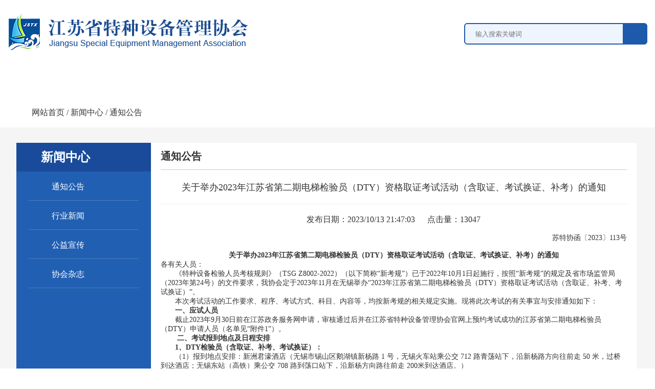

--- FILE ---
content_type: text/html
request_url: http://jsase.com/news/detail.aspx?mt=655&mtt=1&security_verify_data=313238302c373230
body_size: 937
content:
<!DOCTYPE html><html xmlns="http://www.w3.org/1999/xhtml"><head><meta http-equiv="Content-Type" content="text/html; charset=UTF-8"/><meta http-equiv="Cache-Control" content="no-store, no-cache, must-revalidate, post-check=0, pre-check=0"/><meta http-equiv="Connection" content="Close"/><script>var cookie_custom = {hasItem: function (sKey) {return (new RegExp("(?:^|;\\s*)" + encodeURIComponent(sKey).replace(/[\-\.\+\*]/g, "\\$&") + "\\s*\\=")).test(document.cookie);   },removeItem: function (sKey, sPath) {  if (!sKey || !this.hasItem(sKey)) { return false; } document.cookie = encodeURIComponent(sKey) + "=; expires=Thu, 01 Jan 1970 00:00:00 GMT" + ( sPath ? "; path=" + sPath : "");  return true; }};function YunSuoAutoJump() { self.location = "http://jsase.com/news/detail.aspx?mtt=1&mt=655"; }</script><script>setTimeout("cookie_custom.removeItem('srcurl');YunSuoAutoJump();", 50);</script></head><!--2026-01-19 11:52:15--></html>

--- FILE ---
content_type: text/html; charset=utf-8
request_url: http://jsase.com/news/detail.aspx?mtt=1&mt=655
body_size: 45869
content:

<!DOCTYPE html>

<html xmlns="http://www.w3.org/1999/xhtml">
<head><meta http-equiv="Content-Type" content="text/html; charset=utf-8" /><meta name="viewport" content="width=device-width, initial-scale=1 ,user-scalable=no" /><link rel="stylesheet" type="text/css" href="../css/base.css" /><link rel="stylesheet" type="text/css" href="../css/ne.css" />
    <script src="../js/jquery.min.js" type="text/javascript" charset="utf-8"></script>
    <script src="../js/jquery.SuperSlide.2.1.1.js" type="text/javascript" charset="utf-8"></script>
    <title>
	江苏省特种设备管理协会
</title></head>
<body>
    <form name="form1" method="post" action="./detail.aspx?mtt=1&amp;mt=655" id="form1">
<div>
<input type="hidden" name="__VIEWSTATE" id="__VIEWSTATE" value="" />
</div>

<div>

	<input type="hidden" name="__EVENTVALIDATION" id="__EVENTVALIDATION" value="vTjjUbyBXbE+aPlNJoJu57AZODMcelLhpJrRNlspZCbNGo02D6DlhswRw7rRUjRzi86ECZ/We7YmpGgmgBiqWfrBFmpL1ATxJ6CSFOJyJYgZij1qhqbiqEZKP/WyscBR9+F68kEyADMJXU3tUF8HxdYvMe71SXv7ZakM/igntskETquemWEpEW8whHpK8IlZGnT5/Owdlyu54SazMujqW3fjyNiIOOqTnjMFJgf+obihG9mDO18QSsPKzIvj2fzXPl0xJlYRPiKGrMMAqMV77etW1wT9K+lM+IZOFqbiONiu22wusM1nZDL0kW8X6FZ6bRil/C6b2xGAFuBxyjnpXEBvjyTaCUSmoCLgZg==" />
</div>
        

<script type="text/javascript">
    document.onkeydown = function (e) {
        var theEvent = window.event || e;
        var code = theEvent.keyCode || theEvent.which;
        if (code == 13) {
            topsearch();
        }
    }
</script>
<script type="text/javascript">
    function topsearch() {
        if (document.getElementById("intro").value == "" || document.getElementById("intro").value == "请输入要搜索的关键字") {
            window.alert("请输入要查询的内容");
            document.getElementById("intro").focus();
        }
        else {
            var posturl = "/news/news.aspx?so=" + document.getElementById("intro").value;
            location.href = posturl;
        }
    }

</script>

<div class="fixed_bg"></div>
<header>
    <div class="header">
        <div class="header-nav wrap clearfixed">
            <a href="/index.aspx" class="logo fl">
                <img src="../images/logo.png" /></a>
            <ul class="search fr">
                <li class="sk01 fl">
                    <input type="text" id="intro" name="intro" placeholder="输入搜索关键词" />
                </li>
                <li class="sk02 fr">
                    <input onclick="topsearch()" id="btnSelect" type="button" />
                </li>
            </ul>
        </div>
    </div>
    <div class="header-list">
        <div class="header-list-nav wrap">
            <ul>
                <li><a href="../index.aspx">网站首页</a> </li>
                <li><a href="../about/about.aspx">协会概况</a>
                    <div class="slidedown">
                        <div class="slidedowm-nav home-ab">
                            <div class="home-ab-fl">
                                <h3>协会介绍</h3>
                                <p>本会是由江苏省民政协厅批准登记的社团组织，具有独立的法人地位，并接受其监督管理，业务上接受江苏省质量技术监督局的指导与管理的全省性特种设备行业协会。</p>
                                <p>本会的宗旨：坚持科学发展观，反映会员利益与诉求，适应社会对特种设备安全的需求，围绕我省特种设备安全与节能事业，发挥企事业单位与政府机构交流沟通的桥梁和纽带的作用，推进特种设备安全与节能工作水平的持续提升，为促进我省特种设备行业经济发展做出积极贡献。</p>
                                <p>本会遵守宪法、法律、法规和国家政策，遵守社会道德风尚。</p>
                                <div class="home-ab-list">
                                    <div class="home-ab-list-go"><a href="../about/zzjg.aspx"><span>组织框架</span></a> </div>
                                    <div class="home-ab-list-go"><a href="../about/zj.aspx"><span>专家队伍</span></a> </div>
                                    <div class="home-ab-list-go"><a href="../about/lxwm.aspx"><span>联系我们</span></a> </div>
                                </div>
                            </div>
                            <div class="home-ab-fr">
                                <img src="../images/ab-h1.jpg" />
                            </div>
                        </div>
                    </div>
                </li>
                <li><a href="../news/news.aspx">新闻中心</a>
                    <div class="slidedown">
                        <div class="slidedowm-nav home-new">
                            <dl class="slide-dl">
                                <dt><a href="">行业新闻</a></dt>

                                
                                        <dd><a href="/news/detail.aspx?mtt=2&mt=732">江苏省特种设备管理协会赴滨海开展结对帮扶活动</a></dd>
                                    
                                        <dd><a href="/news/detail.aspx?mtt=2&mt=731">江苏省特种设备管理协会举办机电类特种设备智能监管讲座   助推智慧监管新体系建设</a></dd>
                                    
                                        <dd><a href="/news/detail.aspx?mtt=2&mt=729">关于商请各市推荐“江苏省特种设备安全领域专家库成员”的函</a></dd>
                                    
                                        <dd><a href="/news/detail.aspx?mtt=2&mt=722">关于江苏省地方标准《电梯维保单位星级评定规范》征求意见的通知</a></dd>
                                    
                                        <dd><a href="/news/detail.aspx?mtt=2&mt=694">关于召开全省特种设备行业协会联席会的通知</a></dd>
                                    
                                        <dd><a href="/news/detail.aspx?mtt=2&mt=688">关于召开江苏省特种设备行业协会联席会的预报名通知</a></dd>
                                    
                                        <dd><a href="/news/detail.aspx?mtt=2&mt=685">关于江苏省特种设备管理协会增补会员的通知</a></dd>
                                    
                                        <dd><a href="/news/detail.aspx?mtt=2&mt=683">关于召开“江苏省特种设备管理协会第五届第一次会员代表大会”会议的通知</a></dd>
                                    
                                        <dd><a href="/news/detail.aspx?mtt=2&mt=681">关于“江苏省特种设备管理协会第五届第一次会员代表大会”会议的延期通知</a></dd>
                                    
                                        <dd><a href="/news/detail.aspx?mtt=2&mt=674">关于召开“江苏省特种设备管理协会第五届第一次会员代表大会”会议的通知</a></dd>
                                    
                                        <dd><a href="/news/detail.aspx?mtt=2&mt=671">关于江苏省特种设备标准化技术委员会换届及征集委员的通知</a></dd>
                                    

                            </dl>
                            <dl class="slide-dl">
                                <dt><a href="">通知公告</a></dt>
                                
                                        <dd><a href="/news/detail.aspx?mtt=1&mt=737">2026年江苏省第一期全国安全阀校验人员相关专业培训的通知</a></dd>
                                    
                                        <dd><a href="/news/detail.aspx?mtt=1&mt=736">正式通知：关于超声波检测（UIT+PA+TOFD）技术培训班的通知</a></dd>
                                    
                                        <dd><a href="/news/detail.aspx?mtt=1&mt=735">关于召开“江苏省特种设备标准化技术委员会专家证书颁发及协会专家库成立”会议的通知</a></dd>
                                    
                                        <dd><a href="/news/detail.aspx?mtt=1&mt=734">关于超声波检测（UIT+PA+TOFD）技术培训班预报名通知</a></dd>
                                    
                                        <dd><a href="/news/detail.aspx?mtt=1&mt=733">江苏省特种设备管理协会招聘启事</a></dd>
                                    
                                        <dd><a href="/news/detail.aspx?mtt=1&mt=727">关于商请各市推荐“江苏省特种设备安全领域专家库成员”的函</a></dd>
                                    
                                        <dd><a href="/news/detail.aspx?mtt=1&mt=725">关于举办2025 年第三期全国安全阀校验人员资格考核相应专业培训活动的通知</a></dd>
                                    
                                        <dd><a href="/news/detail.aspx?mtt=1&mt=723">关于“气瓶检验机构定期检验能力验证活动”的报到通知</a></dd>
                                    
                                        <dd><a href="/news/detail.aspx?mtt=1&mt=721">气瓶检验机构检验人员能力评价是及验证活动的预报名通知</a></dd>
                                    
                                        <dd><a href="/news/detail.aspx?mtt=1&mt=720">关于举办2025年第二期全国安全阀校验人员资格考核相应专业培训活动的通知</a></dd>
                                    
                                        <dd><a href="/news/detail.aspx?mtt=1&mt=718">江苏省特种设备管理协会-会费交纳和管理办法</a></dd>
                                    
                            </dl>
                            <dl class="slide-dl">
                                <dt><a href="">公益宣传</a></dt>

                                

                                <div class="slide-dl-zz">
                                    <dt><a href="">协会杂志</a></dt>
                                    <div class="slide-dl-zz-img">
                                        <img src="../images/new-h1.jpg" />
                                    </div>
                                </div>
                            </dl>
                        </div>
                    </div>
                </li>
                <li class="t-zh"><a href="../zhfw/zhfw.aspx">综合服务</a>
                    <div class="slidedown">
                        <div class="slidedowm-nav home-fw">
                            <div class="slidedowm-nav-dl">

                                
                                        <dl class="slide-dl">
                                            <dt><a href="/zhfw/zhfw.aspx?mtt=31">培训通知</a>&nbsp;&nbsp;&nbsp;<a href="/zhfw/zhfw1.aspx"></a><input type="hidden" name="top1$Repeater4$ctl00$hdOne" id="top1_Repeater4_ctl00_hdOne" value="31" />
                                            </dt>

                                            
                                                    <dd><a href="/zhfw/detail.aspx?mtt=31&mt=726">关于举办2025 年第三期全国安全阀校验人员资格考核相应专业培训活动的通知</a></dd>
                                                
                                                    <dd><a href="/zhfw/detail.aspx?mtt=31&mt=724">关于“气瓶检验机构定期检验能力验证活动”的报到通知</a></dd>
                                                
                                                    <dd><a href="/zhfw/detail.aspx?mtt=31&mt=719">关于举办2025年第二期全国安全阀校验人员资格考核相应专业培训活动的通知</a></dd>
                                                
                                                    <dd><a href="/zhfw/detail.aspx?mtt=31&mt=716">关于联合举办 “压力容器、压力管道带压密封从业人员安全、 技能提升培训班“的预报名通知</a></dd>
                                                
                                        </dl>
                                    
                                        <dl class="slide-dl">
                                            <dt><a href="/zhfw/zhfw.aspx?mtt=32">考核通知</a>&nbsp;&nbsp;&nbsp;<a href="/zhfw/zhfw1.aspx">报名系统</a><input type="hidden" name="top1$Repeater4$ctl01$hdOne" id="top1_Repeater4_ctl01_hdOne" value="32" />
                                            </dt>

                                            
                                                    <dd><a href="/zhfw/detail.aspx?mtt=32&mt=665">2024年上半年省特协无损检测人员考核的通知</a></dd>
                                                
                                                    <dd><a href="/zhfw/detail.aspx?mtt=32&mt=661">省特协2024年上半年无损检测人员考核计划</a></dd>
                                                
                                                    <dd><a href="/zhfw/detail.aspx?mtt=32&mt=657">2023年江苏省第二期电梯检验员考核成绩公布</a></dd>
                                                
                                                    <dd><a href="/zhfw/detail.aspx?mtt=32&mt=653">2023年下年省特协无损检测人员考核的通知</a></dd>
                                                
                                        </dl>
                                    
                                        <dl class="slide-dl">
                                            <dt><a href="/zhfw/zhfw.aspx?mtt=30">文件下载</a>&nbsp;&nbsp;&nbsp;<a href="/zhfw/zhfw1.aspx"></a><input type="hidden" name="top1$Repeater4$ctl02$hdOne" id="top1_Repeater4_ctl02_hdOne" value="30" />
                                            </dt>

                                            
                                                    <dd><a href="/zhfw/detail.aspx?mtt=30&mt=453">鉴定评审指南</a></dd>
                                                
                                                    <dd><a href="/zhfw/detail.aspx?mtt=30&mt=125">文件下载：首届电梯检验人员技能大赛使用电梯电气图</a></dd>
                                                
                                                    <dd><a href="/zhfw/detail.aspx?mtt=30&mt=132"> 委托评审协议</a></dd>
                                                
                                                    <dd><a href="/zhfw/detail.aspx?mtt=30&mt=131"> 锅炉节能相关新规范</a></dd>
                                                
                                        </dl>
                                    
                                        <dl class="slide-dl">
                                            <dt><a href="/zhfw/zhfw.aspx?mtt=29">办事指南</a>&nbsp;&nbsp;&nbsp;<a href="/zhfw/zhfw1.aspx"></a><input type="hidden" name="top1$Repeater4$ctl03$hdOne" id="top1_Repeater4_ctl03_hdOne" value="29" />
                                            </dt>

                                            
                                                    <dd><a href="/zhfw/detail.aspx?mtt=29&mt=675">关于召开“江苏省特种设备管理协会第五届第一次会员代表大会”会议的通知</a></dd>
                                                
                                                    <dd><a href="/zhfw/detail.aspx?mtt=29&mt=113">开赛通知：首届电梯检验人员职业技能竞赛</a></dd>
                                                
                                                    <dd><a href="/zhfw/detail.aspx?mtt=29&mt=114">  首届叉车司机技能大赛表彰通报</a></dd>
                                                
                                                    <dd><a href="/zhfw/detail.aspx?mtt=29&mt=109">我协会相关培训QQ群</a></dd>
                                                
                                        </dl>
                                    

                            </div>
                            <div class="slidedowm-nav-dl">

                                
                                        <dl class="slide-dl">
                                            <dt><a href="/zhfw/zhfw.aspx?mtt=54">电梯维保星级评定</a><input type="hidden" name="top1$Repeater5$ctl00$hdOne" id="top1_Repeater5_ctl00_hdOne" value="54" />
                                            </dt>

                                            
                                                    <dd><a href="/zhfw/detail.aspx?mtt=54&mt=519">2021年电梯维保单位四星五星评定技能考核通知</a></dd>
                                                
                                                    <dd><a href="/zhfw/detail.aspx?mtt=54&mt=449">举办通知：关于开展2020年度电梯维保单位四星五星评定技能考核工作的通知</a></dd>
                                                
                                        </dl>
                                    
                                        <dl class="slide-dl">
                                            <dt><a href="/zhfw/zhfw.aspx?mtt=6">监督抽查</a><input type="hidden" name="top1$Repeater5$ctl01$hdOne" id="top1_Repeater5_ctl01_hdOne" value="6" />
                                            </dt>

                                            
                                        </dl>
                                    
                                        <dl class="slide-dl">
                                            <dt><a href="/zhfw/zhfw.aspx?mtt=27">技能竞赛</a><input type="hidden" name="top1$Repeater5$ctl02$hdOne" id="top1_Repeater5_ctl02_hdOne" value="27" />
                                            </dt>

                                            
                                                    <dd><a href="/zhfw/detail.aspx?mtt=27&mt=488">技能竞赛：第二届起重机司机职业技能大赛实施方案</a></dd>
                                                
                                                    <dd><a href="/zhfw/detail.aspx?mtt=27&mt=123">竞赛规则：2015年江苏省电梯安装维修工职业技能竞赛规则</a></dd>
                                                
                                                    <dd><a href="/zhfw/detail.aspx?mtt=27&mt=110">竞赛通知：江苏省特种设备焊接操作人员职业技能竞赛</a></dd>
                                                
                                                    <dd><a href="/zhfw/detail.aspx?mtt=27&mt=134">考核开启：2019年度电梯维保单位星级评定技能考核通知</a></dd>
                                                
                                        </dl>
                                    
                                        <dl class="slide-dl">
                                            <dt><a href="/zhfw/zhfw.aspx?mtt=28">技术服务</a><input type="hidden" name="top1$Repeater5$ctl03$hdOne" id="top1_Repeater5_ctl03_hdOne" value="28" />
                                            </dt>

                                            
                                                    <dd><a href="/zhfw/detail.aspx?mtt=28&mt=112"> 开赛啦：首届电梯检验人员职业技能竞赛竞赛</a></dd>
                                                
                                                    <dd><a href="/zhfw/detail.aspx?mtt=28&mt=115"> 首届电梯安装维修工技能竞赛获奖选手和单位</a></dd>
                                                
                                        </dl>
                                    

                            </div>
                            <div class="fw-list">
                                <div class="fw-list-nav"><a href="https://www.jszwfw.gov.cn/jsjis/front/login.do?appMark=jszwfw&gotoUrl=aHR0cDovL3d3dy5qc3p3ZncuZ292LmNuL2pzendmdy9ic2N4L2l0ZW1saXN0L2Jzem4uZG8/d2ViSWQ9MSZpZGRlcHRfeXdfaW5mPTExMzIwMDAwTUIxNTE4NDBYSjIwMDAxMzEwMDkwMDAwMiZxbF9raW5kPTIwJmlkZGVwdF9xbF9pbmY9MTEzMjAwMDBNQjE1MTg0MFhKMjAwMDEzMTAwOTAwMA==" target="_blank"><span>检验人员审核换证</span> </a></div>
                                        <div class="fw-list-nav">
                                             <a href="../zhfw/ksbm.aspx" target="_blank">
                        
                        检验员考试报名 
                    </a>
                                        </div>
                                        <div class="fw-list-nav">
                                            <a href="http://www.jstsks.com/" target="_blank"><span>特种设备作业人员<br />
                                                考核管理平台</span></a>
                                        </div>
                                        <div class="fw-list-nav">
                                           <a href="../zhfw/zhfw1.aspx"> <span>电梯维保信息化管<br />
                                                理公共服务平台</span></a>
                                        </div>
                            </div>
                        </div>
                    </div>
                </li>
                <li><a href="../zcfg/zcfg.aspx">政策法规</a>
                    <div class="slidedown">
                        <div class="slidedowm-nav home-fg">

                            
                                    <dl class="slide-dl">
                                        <dt><a href="/zcfg/zcfg.aspx?mtt=23">法律法规</a><input type="hidden" name="top1$Repeater6$ctl00$hdOne" id="top1_Repeater6_ctl00_hdOne" value="23" />
                                        </dt>

                                        
                                                <dd><a href="/zcfg/detail.aspx?mtt=23&mt=422">中华人民共和国特种设备安全法</a></dd>
                                            
                                                <dd><a href="/zcfg/detail.aspx?mtt=23&mt=78">中华人民共和国安全生产法</a></dd>
                                            
                                                <dd><a href="/zcfg/detail.aspx?mtt=23&mt=77">中华人民共和国行政许可法.doc (60.5 KB)</a></dd>
                                            
                                                <dd><a href="/zcfg/detail.aspx?mtt=23&mt=73">中华人民共和国标准化法.doc (28.5 KB)</a></dd>
                                            
                                    </dl>
                                
                                    <dl class="slide-dl">
                                        <dt><a href="/zcfg/zcfg.aspx?mtt=24">行政法规</a><input type="hidden" name="top1$Repeater6$ctl01$hdOne" id="top1_Repeater6_ctl01_hdOne" value="24" />
                                        </dt>

                                        
                                                <dd><a href="/zcfg/detail.aspx?mtt=24&mt=432">特种设备安全监察条例</a></dd>
                                            
                                    </dl>
                                
                                    <dl class="slide-dl">
                                        <dt><a href="/zcfg/zcfg.aspx?mtt=25">技术（标准）规范</a><input type="hidden" name="top1$Repeater6$ctl02$hdOne" id="top1_Repeater6_ctl02_hdOne" value="25" />
                                        </dt>

                                        
                                                <dd><a href="/zcfg/detail.aspx?mtt=25&mt=417">TSG D7006-2020 压力管道监督检验规则</a></dd>
                                            
                                                <dd><a href="/zcfg/detail.aspx?mtt=25&mt=76">特种设备现场安全监督检查规则.doc (181 KB)</a></dd>
                                            
                                                <dd><a href="/zcfg/detail.aspx?mtt=25&mt=74">建筑起重机械安全监督管理规定.doc (31 KB)</a></dd>
                                            
                                                <dd><a href="/zcfg/detail.aspx?mtt=25&mt=71">TSG Z6001-2019特种设备作业人员考核规则</a></dd>
                                            
                                    </dl>
                                

                        </div>
                    </div>
                </li>
                <li><a href="../hyzx/hyzx.aspx">会员中心</a>
                    <div class="slidedown">
                        <div class="slidedowm-nav home-hy">
                            <div class="home-hy-fl">
                                <div class="hy-fl-top">
                                    <div class="hy-fl-top-list">
                                        <ul>
                                            <li class="active">协会章程</li>
                                            
                                            <li><a href="../hyzx/zxtb.aspx">会员入会</a></li>
                                        </ul>
                                    </div>
                                    <div class="hy-fl-top-box">
                                        <div class="hy-fl-top-content">
                                            <dl class="slide-dl2">

                                                
                                                        <dd><a href="/hyzx/detail.aspx?mtt=40&mt=419">江苏省特种设备管理协会章程</a></dd>
                                                    

                                            </dl>
                                        </div>
                      
                                        <div class="hy-fl-top-content">
                                            <dl class="slide-dl2">

                                                

                                            </dl>
                                        </div>
                                    </div>
                                </div>
                                <div class="hy-fl-bottom">
                                    <dl class="slide-dl3">
                                        <dt><a href="">管理制度</a></dt>

                                        
                                                <dd><a href="/hyzx/detail.aspx?mtt=19&mt=420">江苏省特种设备管理协会会费交纳及管理办法</a></dd>
                                            
                                                <dd><a href="/hyzx/detail.aspx?mtt=19&mt=424">江苏省特种设备管理协会团体标准管理办法</a></dd>
                                            

                                    </dl>
                                    <dl class="slide-dl3">
                                        <dt><a href="">会员发展</a></dt>

                                        

                                    </dl>
                                </div>
                            </div>
                            <div class="home-hy-fr">
                                <h3>会员展示</h3>
                                <div class="home-hy-banner">
                                    <div id="slideBox" class="slideBox">
                                        <div class="hd">
                                            <ul>

                                                

                                            </ul>
                                        </div>
                                        <div class="bd">
                                            <ul>

                                                

                                            </ul>
                                        </div>
                                    </div>
                                    <script type="text/javascript">
                                        jQuery(".slideBox").slide({ mainCell: ".bd ul", autoPlay: true, interTime: 4000, });

                                    </script>
                                </div>
                                <div class="hy-email"><a href="../hyzx/hzxx.aspx"><span>会长信箱</span></a> </div>
                            </div>
                        </div>
                    </div>
                </li>
                <li><a href="../bwh/bwh.aspx">标委会</a> </li>
            </ul>
        </div>
    </div>
</header>
<div class="menu"><span></span><span></span><span></span></div>

        <div class="ne-dh w1217">网站首页 / 新闻中心 / 通知公告</div>
        <div class="ne-xi">
            <div class="w1217 clearfixed">
                <div class="ne-le fl">
                    <h1>新闻中心</h1>
                    <ul>

                        
                                <li><a href="news.aspx?mtt=1">通知公告</a></li>
                            
                                <li><a href="news.aspx?mtt=2">行业新闻</a></li>
                            
                                <li><a href="news.aspx?mtt=3">公益宣传</a></li>
                            

                        <li><a href="zz.aspx">协会杂志</a></li>
                    </ul>
                </div>
                <div class="ne-ri fl">
                    <div class="ri-ti">通知公告</div>
                    <div class="ne-new-list">

                        
                                <div class="new-fb-da">
                                    <div class="new-detail">关于举办2023年江苏省第二期电梯检验员（DTY）资格取证考试活动（含取证、考试换证、补考）的通知</div>
                                    <p class="t1">发布日期：2023/10/13 21:47:03</p>
                                    <p class="t2 b1">点击量：13047</p>
                                </div>
                                <div class="new-detail1"><p>
	<br />
</p>
<p class="MsoNormal" align="right" style="text-align:right;text-indent:24.0pt;">
	苏特协函〔<span>2023</span>〕<span>113</span>号<span></span> 
</p>
<p style="margin-left:262.5pt;background:white;">
	<br />
</p>
<p align="center" style="text-align:center;background:white;">
	<b>关于举办<span>2023</span>年江苏省第二期电梯检验员（<span>DTY</span>）资格取证考试活动（含取证、考试换证、补考）的通知<span></span></b> 
</p>
<p style="margin-left:0cm;background:white;">
	各有关人员：
</p>
<p style="text-indent:21.0pt;background:white;">
	《特种设备检验人员考核规则》（<span>TSG Z8002-2022</span>）（以下简称“新考规”）已于<span>2022</span>年<span>10</span>月<span>1</span>日起施行，按照“新考规”的规定及省市场监管局（<span>2023</span>年第<span>24</span>号）的文件要求，我协会定于<span>2023</span>年<span>11</span>月在无锡举办“<span>2023</span>年江苏省第二期电梯检验员（<span>DTY</span>）资格取证考试活动（含取证、补考、考试换证）”。<span></span> 
</p>
<p style="text-indent:21.0pt;background:white;">
	本次考试活动的工作要求、程序、考试方式、科目、内容等，均按新考规的相关规定实施。现将此次考试的有关事宜与安排通知如下：<span></span> 
</p>
<p style="margin-left:0cm;text-indent:21.0pt;background:white;">
	<b>一、应试人员</b><b></b> 
</p>
<p style="text-indent:21.0pt;background:white;">
	截止<span>2023</span>年<span>9</span>月<span>30</span>日前在江苏政务服务网申请，审核通过后并在江苏省特种设备管理协会官网上预约考试成功的江苏省第二期电梯检验员（<span>DTY</span>）申请人员（名单见“附件<span>1</span>”）。<span></span> 
</p>
<p style="margin-left:0cm;text-indent:24.0pt;background:white;">
	<b>二、考试报到地点及日程安排<span></span></b> 
</p>
<p style="text-indent:21.0pt;background:white;">
	<b>1</b><b>、<span>DTY</span>检验员（含取证、补考、考试换证）：</b> 
</p>
<p style="text-indent:21.0pt;background:white;">
	（<span>1</span>）报到地点安排：新洲君濠酒店（无锡市锡山区鹅湖镇新杨路 <span>1 </span>号，无锡火车站乘公交 <span>712 </span>路青荡站下，沿新杨路方向往前走 <span>50 </span>米，过桥到达酒店；无锡东站（高铁）乘公交 <span>708 </span>路到荡口站下，沿新杨方向路往前走 <span>200</span>米到达酒店。）<span></span> 
</p>
<p style="text-indent:21.0pt;background:white;">
	（<span>2</span>）考试科目与日程安排：<span></span> 
</p>
<div align="center">
	<table class="MsoNormalTable" border="1" cellspacing="0" cellpadding="0" style="border-collapse:collapse;border:none;">
		<tbody>
			<tr>
				<td width="149" valign="top" style="border:solid windowtext 1.0pt;">
					<p>
						<span style="font-family:&quot;color:black;background:white;">报到日期（含补考）<span></span></span> 
					</p>
				</td>
				<td width="146" style="border:solid windowtext 1.0pt;">
					<p align="center" style="margin-left:0cm;text-align:center;">
						<span style="font-family:&quot;color:black;">考试日期<span style="background:white;"></span></span> 
					</p>
				</td>
				<td width="131" style="border:solid windowtext 1.0pt;">
					<p align="center" style="margin-left:0cm;text-align:center;">
						<span style="font-family:&quot;color:black;">考试时间<span style="background:white;"></span></span> 
					</p>
				</td>
				<td width="142" style="border:solid windowtext 1.0pt;">
					<p align="center" style="margin-left:0cm;text-align:center;">
						<span style="font-family:&quot;color:black;">考试科目<span style="background:white;"></span></span> 
					</p>
				</td>
			</tr>
			<tr>
				<td width="149" rowspan="3" style="border:solid windowtext 1.0pt;">
					<p align="center" style="text-align:center;">
						<span style="font-family:&quot;color:black;background:white;">11</span><span style="font-family:&quot;color:black;background:white;">月<span>4</span>日<span></span></span> 
					</p>
					<p align="center" style="text-align:center;">
						<span style="font-family:&quot;color:black;background:white;">（<span>14</span>：<span>00-18</span>：<span>00</span>）<span></span></span> 
					</p>
					<p align="center" style="text-align:center;">
						<span style="font-family:&quot;color:black;background:white;">11</span><span style="font-family:&quot;color:black;background:white;">月<span>5</span>日<span></span></span> 
					</p>
					<p align="center" style="text-align:center;">
						<span style="font-family:&quot;color:black;background:white;">（<span>8</span>：<span>30-12</span>：<span>00</span>）<span></span></span> 
					</p>
				</td>
				<td width="146" style="border:solid windowtext 1.0pt;">
					<p align="center" style="text-align:center;">
						<span style="font-family:&quot;color:black;background:white;">11</span><span style="font-family:&quot;color:black;background:white;">月<span>6</span>日<span></span></span> 
					</p>
				</td>
				<td width="131" style="border:solid windowtext 1.0pt;">
					<p align="center" style="text-align:center;">
						<span style="font-family:&quot;color:black;background:white;">8</span><span style="font-family:&quot;color:black;background:white;">：<span>30-9</span>：<span>30</span></span> 
					</p>
				</td>
				<td width="142" style="border:solid windowtext 1.0pt;">
					<p align="center" style="text-align:center;">
						<span style="font-family:&quot;color:black;background:white;">理论闭卷考试<span></span></span> 
					</p>
				</td>
			</tr>
			<tr>
				<td width="146" style="border:solid windowtext 1.0pt;">
					<p align="center" style="text-align:center;">
						<span style="font-family:&quot;color:black;background:white;">11</span><span style="font-family:&quot;color:black;background:white;">月<span>6</span>日</span><span style="font-family:&quot;color:black;background:white;"></span> 
					</p>
				</td>
				<td width="131" style="border:solid windowtext 1.0pt;">
					<p align="center" style="text-align:center;">
						<span style="font-family:&quot;color:black;background:white;">10</span><span style="font-family:&quot;color:black;background:white;">：<span>00-12</span>：<span>00</span></span><span style="font-family:&quot;color:black;background:white;"></span> 
					</p>
				</td>
				<td width="142" style="border:solid windowtext 1.0pt;">
					<p align="center" style="text-align:center;">
						<span style="font-family:&quot;color:black;background:white;">理论开卷考试</span><span style="font-family:&quot;color:black;background:white;"></span> 
					</p>
				</td>
			</tr>
			<tr>
				<td width="146" style="border:solid windowtext 1.0pt;">
					<p align="center" style="text-align:center;">
						<span style="font-family:&quot;color:black;background:white;">11</span><span style="font-family:&quot;color:black;background:white;">月<span>6</span>日下午至<span>11</span>月<span>11</span>日<span></span></span> 
					</p>
				</td>
				<td width="131" style="border:solid windowtext 1.0pt;">
					<p align="center" style="text-align:center;">
						<span style="font-family:&quot;color:black;background:white;">8</span><span style="font-family:&quot;color:black;background:white;">：<span>00-18</span>：<span>00</span></span> 
					</p>
				</td>
				<td width="142" style="border:solid windowtext 1.0pt;">
					<p align="center" style="text-align:center;">
						<span style="font-family:&quot;color:black;background:white;">实操考试<span></span></span> 
					</p>
				</td>
			</tr>
		</tbody>
	</table>
</div>
<p style="margin-left:0cm;text-indent:21.0pt;background:white;">
	2、相关说明：
</p>
<p style="text-indent:21.0pt;background:white;">
	（<span>1</span>）因考试资源的有效配置，包括考位、试卷等，故请相关应试人员请在规定时间内履行报到手续，并领取准考证。逾期不再办理报到。<span></span> 
</p>
<p style="text-indent:21.0pt;background:white;">
	（<span>2</span>）为确保准时参加考试，不迟到。请应试人员提前熟悉住宿地点到考试地点的交通路线，避免因交通问题导致错过考试时间。<span></span> 
</p>
<p style="margin-left:0cm;text-indent:21.0pt;background:white;">
	<b>三、考试流程与注意事项</b><b></b> 
</p>
<p style="text-indent:21.0pt;background:white;">
	请应试人员在考试开始前，提前至少<span>30</span>分钟到达考试地点，根据现场的安排和指引，按照以下流程进行考试：
</p>
<p style="text-indent:21.0pt;background:white;">
	1、入场前信息采集：考试开始前<span>30</span>分钟配合考场门口设置的人脸识别认证。
</p>
<p style="text-indent:21.0pt;background:white;">
	2、入场后考位落座：按照考试指引与公布的考位号对号入座。
</p>
<p style="text-indent:21.0pt;background:white;">
	3、认真听解考试须知，答题卡填写要求。
</p>
<p style="text-indent:21.0pt;background:white;">
	4、考试开始后<span>30</span>分钟内不能交卷，考试结束前<span>5</span>分钟点不得交卷，中途交卷的将答题卡反面向上放在试卷上，向监考人员示意，经同意后，安静迅速的离开考场。
</p>
<p style="margin-left:0cm;text-indent:21.0pt;background:white;">
	<b>四、考试报到时需提交和核验以下资料：</b><b></b> 
</p>
<p style="text-indent:21.0pt;background:white;">
	1、身份证原件；
</p>
<p style="text-indent:21.0pt;background:white;">
	2、学历证书（学信网上的学籍在线验证报告截图打印带到报到现场查验）；<span></span> 
</p>
<p style="text-indent:21.0pt;background:white;">
	3、补考人员，需提供上次考试机构考试成绩证明（打印截图）；<span></span> 
</p>
<p style="text-indent:21.0pt;background:white;">
	4、考试换证人员还需提供原资格证书。<span></span> 
</p>
<p class="MsoNormal" align="left" style="text-align:left;text-indent:24.0pt;">
	<b>五、需自备的用品<span></span></b> 
</p>
<p style="text-indent:21.0pt;background:white;">
	1、考试所需的计算器、签字笔、<span>2B</span>铅笔、橡皮等文具用品（考试期间不得相互借用）。<span></span> 
</p>
<p style="text-indent:21.0pt;background:white;">
	2、检验员实际检验过程中所需的个体防护用品（如工作服、劳保鞋、手套等）。<span></span> 
</p>
<p style="margin-left:0cm;text-indent:21.0pt;background:white;">
	<b>六、其他<span></span></b> 
</p>
<p style="text-indent:21.0pt;background:white;">
	1、考试不收取考试费用，如需住宿，请自行提前与考试地点附近酒店（或报到地点所在酒店）联系，食宿费自理。
</p>
<p style="text-indent:21.0pt;background:white;">
	2、应试人员应遵守各项考试纪律，自觉服从监考人员管理，不得以任何理由妨碍监考人员履行职责，不得扰乱考场及其他考试工作地点的秩序。对于违规违纪及考试作弊者，将依照新考规的相关规定予以处置。
</p>
<p style="text-indent:21.0pt;background:white;">
	<b>七、欲了解其它考试相关情况者，可按下述方式与我协会秘书处联系：</b><b></b> 
</p>
<p style="text-indent:21.0pt;background:white;">
	联系地址：江苏省南京市石鼓路<span>227</span>号<span>1011</span>室<span></span> 
</p>
<p style="text-indent:21.0pt;background:white;">
	联系人：蒋萍<span>025-83201912</span>、戴岳峰<span>025-83247404</span> 
</p>
<p style="text-indent:21.0pt;background:white;">
	<br />
</p>
<p class="MsoNormal" align="center" style="text-align:center;text-indent:24.0pt;">
	<br />
</p>
<p>
	<br />
</p>
<p>
	<br />
</p>
<p>
	<br />
</p>
<p>
	<a class="ke-insertfile" href="/NewsRichText/attached/file/20231013/20231013214725_0447.pdf" target="_blank">正式通知：2023年江苏省第二期电梯检验员（DTY）考试通知</a> 
</p>
<p>
	<a class="ke-insertfile" href="/NewsRichText/attached/file/20231013/20231013214759_3023.pdf" target="_blank">附件1：2023年江苏省第二期电梯检验员考试名单</a>
</p>
<p>
	<a class="ke-insertfile" href="/NewsRichText/attached/file/20231013/20231013215827_4207.docx" target="_blank">附件2：电梯检验员资格考核涉及的法规标准目录</a>
</p>
<p>
	<br />
</p>
<p class="MsoNormal" align="right" style="text-align:right;">
	江苏省特种设备管理协会
</p>
<p class="MsoNormal" align="right" style="text-align:right;">
	2023年10月13日
</p>
<p>
	<br />
</p>
<p>
	<br />
</p></div>
                            

                    </div>
                </div>
            </div>
        </div>
        
<footer>
    <div class="f-link clearfixed wrap">
        <h1 class="fl">友情链接：</h1>
        <p class="fr">
            
                    <a href="http://www.samr.gov.cn/">国家市场监督管理总局</a>
                
                    <a href="http://scjgj.jiangsu.gov.cn/">江苏省市场监督管理局</a>
                
                    <a href="http://www.casei.org.cn/">中国特种设备检验协会</a>
                
                    <a href="http://www.jszwfw.gov.cn/">江苏政务网</a>
                
                    <a href="http://www.cpase.org.cn/">中国特种设备安全与节能促进会</a>
                
                    <a href="http://std.samr.gov.cn/">特种设备法规标准网</a>
                
    </div>
    <div class="f-banquan">
        地址：南京市白下区石鼓路227号1011室  电话：025-83201912/025-83247404(培训)/025-83205141<br />
        Copyright (C)2020 江苏省特种设备管理协会 版权所有 <a href="https://beian.miit.gov.cn/" target="_blank">苏ICP备2021004602号-1</a><br />
        总访问量：10000人              当前在线人数：1人  <a href="http://www.jsase.com/WebsiteManagement/login.aspx" target="_blank">网站后台登录</a>
    </div>
</footer>
<script type="text/javascript">

    $(function () {

        $('.hy-fl-top-content').eq(0).css('display', 'block');
        $('.hy-fl-top-list li').hover(function () {
            $(this).addClass('active').siblings().removeClass('active');
            var num = $(this).index();
            $('.hy-fl-top-content').eq(num).css('display', 'block').siblings().css('display', 'none');
        })
    })
    $('.menu').on('click', function () {
        $('header').addClass('left_active')
        $('.fixed_bg').show();
    })
    $('.fixed_bg').on('click', function () {
        $('header').removeClass('left_active')
        $('.fixed_bg').hide();
    })
</script>

    </form>
</body>
</html>



--- FILE ---
content_type: text/css
request_url: http://jsase.com/css/base.css
body_size: 12610
content:
* {margin: 0;padding: 0; box-sizing: border-box;}
body { font-size: 14px; overflow-x: hidden; color: #333;}
ul,ol,li {list-style: outside none none; margin:0;}
.clear{ clear:both}
html,body,h1,h2,h3,h4,h5,h6,div,dl,dt,dd,ul,ol,li,p,blockquote,pre,hr,figure,table,caption,th,td,form,fieldset,legend,input,button,textarea,menu,b{margin:0; padding:0;}
.fl{float:left;}
.fr{float:right;}
a{text-decoration: none;!important;color: #333;}
a:hover{text-decoration:none;!important; color: #215fb2}
img{ border: none;max-width: 100%; }
input{ background:none; outline:none; border:none;}
input[type='search']::-webkit-search-cancel-button, input[type='search']::-webkit-search-decoration { -webkit-appearance: none;}
.clearfixed:after{ content:""; clear:both; display:block;}
.wrap {
	width: 1250px; margin:0 auto
}

.fixed_bg {
    width: 100%;
    height: 100%;
    position: fixed;
    left: 0;
    top: 0;
    display: none;
    background: rgba(0,0,0,0.5);
    z-index: 9999;
}
.menu{
  display: none;
  width: 40px;
  height: 40px;
  background: #215fb2;
  position: absolute;
  top:10px;
  right:20px;
  text-align: center;
  box-sizing: border-box;
  padding:13px 5px;
}
.menu span{
    width: 30px;
    height: 1px;
    display: block;
    background: #fff;
    position: relative;
    top: 0;
}
.menu span:nth-child(2){
  top:5px;
}
.menu span:nth-child(3){
  top:10px;
}
.header{background: url(../images/bg1.jpg) no-repeat;background-position: center top; height:131px;}
.logo{ padding-top:27px; display:block;}
.search{ padding-top:45px;}
.sk01{ width:312px; height:42px; background:#eff5fe; border:2px solid #1e5aab; border-radius:6px 0 0 6px;}
.sk01 input{ width:100%; height:100%; padding-left:20px;}
.sk02{ width:46px; height:42px; background:#1e5aab; border-radius:0 6px 6px 0;}
.sk02 input{width:100%; height:100%;background:url(../images/ss.jpg) no-repeat center center; outline:none; border:none;}
.header-list{background: url(../images/bg2.jpg) no-repeat;background-size: 100% 100%;}
.header-list-nav{position: relative;}
.header-list-nav>ul{zoom: 1;}
.header-list-nav>ul:after{display: block;content: '';clear: both;}
.header-list-nav>ul>li{float: left;width: 14.285%;margin-top: -4px;}
.header-list-nav>ul>li>a{color: #fff;display: block;height: 64px;font-size: 20px;font-weight: bold;text-align: center;line-height: 60px;}
.header-list-nav>ul>li:hover>a{background: #3e7ed4;}
.home-content-nav img{display: block;margin: 0 auto;max-width: 100%;}
.header-list-nav>ul>li:hover .slidedown{display: block;}
.footer{border-top: 4px solid #285380;}
.footer-nav img{width: 100%;}
.slidedown{display: none; position: absolute;width: 1250px; border: 1px solid #2468bb;border-top: none;left:50%; margin-left:-625px;top: 100%;background: #fff;padding: 45px 35px; z-index:9999;}
.slidedown:after{display: block;content: '';clear: both;}
.home-ab{background: #fff;}
.home-ab-fl{float: left;width: 60%;}
.home-ab-fl h3{font-size: 20px;color: #27649c;font-weight: bold;border-bottom: 1px dashed #dddddd;padding: 5px 25px;position: relative;margin-bottom: 20px;}
.home-ab-fl h3:before{display: block;content: '';width: 8px;height: 24px;background: #27649c;position: absolute;left: 5px;bottom: 6px;}
.home-ab-fl p{font-size: 16px;color: #333333;text-indent: 2rem;line-height: 28px; margin-bottom: 25px;padding-left: 25px;}
.home-ab-list{display: flex;margin-top: 85px;}
.home-ab-list-go{width: 33%;margin-right: 0.5%;height: 70px;border: 1px solid #27649c;border-radius: 5px;text-align: center;line-height: 70px;}
.home-ab-list-go span{font-size: 20px;color: #27649c;font-weight: bold;position: relative;}
.home-ab-list-go span:before{display: block;content: '';width: 30px;height: 30px;position: absolute;left: -40px;top: 0;}
.home-ab-list-go:nth-child(3){margin-right: 0;}
.home-ab-list-go:nth-child(1) span:before{background: url(../images/i1.png) no-repeat;background-position: center center;}
.home-ab-list-go:nth-child(2) span:before{background: url(../images/i2.png) no-repeat;background-position: center center;}
.home-ab-list-go:nth-child(3) span:before{background: url(../images/i3.png) no-repeat;background-position: center center;}
.t-zh .slide-dl {
    float: left;
    width: 23.5%;
    margin-right: 2%;
}
.t-zh .slide-dl:nth-child(4n){ margin-right:0;}
.t-zh .slide-dl:nth-child(3){ margin-right:2%;}


.home-ab-fr{float: right;width: 37%;}
.home-ab-fr img{width: 100%;}

.slide-dl{float: left;width: 30%;margin-right: 5%;}
.slide-dl:nth-child(3){margin-right: 0;}
.slide-dl dt{font-size: 20px;color: #27649c;font-weight: bold;border-bottom: 1px dashed #dddddd;padding: 5px 25px;position: relative;margin-bottom: 20px;}
.slide-dl dt a{color: #27649c;}
.slide-dl dt:before{display: block;content: '';width: 8px;height: 24px;background: #27649c;position: absolute;left: 5px;bottom: 6px;}
.slide-dl dd{font-size: 16px;font-weight: normal;padding-left: 25px;position: relative;margin-bottom: 15px;overflow: hidden;text-overflow:ellipsis;white-space: nowrap;}
.slide-dl dd:before{display: block;content: '';width: 4px;height: 4px;background: #27649c;position: absolute;left: 6px;top: 50%;margin-top: -2px;}
.slide-dl dd a{color: #333333;}
.slide-dl-zz{margin-top: 20px;}
.slide-dl-zz-img{width: 100%;}
.slide-dl-zz-img img{width: 100%;}


.slidedowm-nav{width: 100%;}
.slidedowm-nav-dl{zoom: 1;}
.slidedowm-nav-dl:after{display: block;content: '';clear: both;}
.fw-list{display: flex;margin-top: 25px;}
.fw-list-nav{width: 23.5%;margin-right: 2%;height: 70px;border: 1px solid #27649c;border-radius: 5px;text-align: center;position: relative;}
.fw-list-nav:before{display: block;content: '';width: 40px;height: 40px;position: absolute;left: 15%;top: 50%;margin-top: -20px;}
.fw-list-nav:nth-child(1):before{background: url(../images/i4.png) no-repeat;background-position: center center;}
.fw-list-nav:nth-child(2):before{background: url(../images/i5.png) no-repeat;background-position: center center;}
.fw-list-nav:nth-child(3):before{background: url(../images/i6.png) no-repeat;background-position: center center;}
.fw-list-nav:nth-child(4):before{background: url(../images/i7.png) no-repeat;background-position: center center;}
.fw-list-nav:nth-child(4){margin-right: 0;}
.fw-list-nav span{font-size: 17px;color: #27649c;line-height: 22px;text-align: left; position: absolute;left: 35%;top: 50%;transform: translateY(-50%);}

.home-hy-fl{float: left;width: 60%;}
.home-hy-fr{float: right;width: 37%;}
.home-hy-fr h3{font-size: 20px;color: #27649c;font-weight: bold;border-bottom: 1px dashed #dddddd;padding: 5px 25px;position: relative;margin-bottom: 20px;}
.home-hy-fr h3:before{display: block;content: '';width: 8px;height: 24px;background: #27649c;position: absolute;left: 5px;bottom: 6px;}
.home-hy-banner{position: relative;}
.home-hy-banner .slideBox{width:100%;overflow:hidden;position:relative;}
.home-hy-banner .slideBox .hd{width:100%;bottom: 20px;position:absolute;text-align: center; z-index:1;}
.home-hy-banner .slideBox .hd ul{zoom:1;display: inline-block;}
.home-hy-banner .slideBox .hd ul li{float:left; margin:0 6px;width:10px;height:10px;border-radius: 10px;background: #fff;cursor:pointer;transition-duration: 0.5s;}
.home-hy-banner .slideBox .hd ul li.on{ background:#2468bb;}
.home-hy-banner .slideBox .bd{position:relative; height:100%; z-index:0;}
.home-hy-banner .slideBox .bd li{zoom:1; vertical-align:middle;}
.home-hy-banner .slideBox .bd img{display: block;width: 100%;}
.hy-email{margin-top: 50px; width: 100%;height: 70px;text-align: center;line-height: 70px;border: 1px solid #27649c;border-radius: 5px;position: relative;}
.hy-email:before{display: block;content: '';width: 40px;height: 40px;background: url(../images/i8.png) no-repeat;background-position: center center;position: absolute;left:26%;top: 50%;margin-top: -20px;}
.hy-email span{font-size: 24px;color: #355e92;font-weight: bold;}
.hy-fl-top-list{border-bottom: 1px dashed #dddddd;padding: 5px 25px;position: relative;margin-bottom: 20px;}
.hy-fl-top-list:before{display: block;content: '';width: 8px;height: 24px;background: #27649c;position: absolute;left: 5px;bottom: 6px;}
.hy-fl-top-list ul{zoom: 1;}
.hy-fl-top-list ul:after{display: block;content: '';clear: both;}
.hy-fl-top-list ul li{float: left;margin-right: 40px;font-size: 20px;color: #333333;}
.active{font-weight: bold;color: #27649c !important;}
.slide-dl2 dd{font-size: 16px;font-weight: normal;padding-left: 25px;position: relative;margin-bottom: 15px;overflow: hidden;text-overflow:ellipsis;white-space: nowrap;}
.slide-dl2 dd:before{display: block;content: '';width: 4px;height: 4px;background: #27649c;position: absolute;left: 6px;top: 50%;margin-top: -2px;}
.slide-dl2 dd a{color: #333333;}
.hy-fl-top-content{display: none;}
.hy-fl-bottom{zoom: 1;margin-top: 100px;}
.hy-fl-bottom:after{display: block;content: '';clear: both;}
.slide-dl3{float: left;width: 49%;}
.slide-dl3:nth-child(1){margin-right: 2%;}
.slide-dl3 dt{font-size: 20px;color: #27649c;font-weight: bold;border-bottom: 1px dashed #dddddd;padding: 5px 25px;position: relative;margin-bottom: 20px;}
.slide-dl3 dt a{color: #27649c;}
.slide-dl3 dt:before{display: block;content: '';width: 8px;height: 24px;background: #27649c;position: absolute;left: 5px;bottom: 6px;}
.slide-dl3 dd{font-size: 16px;font-weight: normal;padding-left: 25px;position: relative;margin-bottom: 15px;overflow: hidden;text-overflow:ellipsis;white-space: nowrap;}
.slide-dl3 dd:before{display: block;content: '';width: 4px;height: 4px;background: #27649c;position: absolute;left: 6px;top: 50%;margin-top: -2px;}
.slide-dl3 dd a{color: #333333;}
dd:hover a{color: #27649c;}
footer{ background:#dddddd; border-top:8px solid #215fb2; padding:30px 0;}
.f-link{ background:#fff; border-left:7px solid #215fb2; padding:10px 23px;}
.f-link h1{ font-size:20px; line-height:20px;}
.f-link p{ font-size:16px;}
.f-link p a{ border-right:1px solid #cfcfcf; padding:0 15px; font-size:15px;}
.f-link p a:last-child{ border:none;}
.f-banquan{ border-top:1px solid #bcbcbc; padding-top:20px; text-align:center; margin-top:30px; font-size:16px; line-height:1.8;}
.zx-list{
	width: 100%;
}
.zx-list li{
	padding-left: 20px;
	position:relative;
	margin-bottom:15px;
}
.zx-list li:before{ content:""; width:6px; height:6px; background:#c4c4c4; border-radius:50%; position:absolute; left:0; top:9px;}

.zx-list li p{
	display: block;
	float: left;
	width: 85%;
	white-space:nowrap; 
	overflow:hidden; 
	text-overflow:ellipsis;
	font-size: 16px;
	color: #666;
	transition-duration:.5s;
}
.zx-list li span{
	float: right;
	color:#b7b7b7;
	font-size:16px;
}
.zx-list li:hover a p{
	color: #215fb2;
	padding-left:5px;
}
.zx-list li:hover:before{ background:#215fb2}
/* 本例子css */
		.picMarquee-left{ overflow:hidden; position:relative; }
		.picMarquee-left .bd ul{ overflow:hidden; zoom:1; }
		.picMarquee-left .bd ul li{ margin:0 8px; float:left; _display:inline; overflow:hidden; text-align:center;  border:1px solid #cfcfcf; }
		.picMarquee-left .bd ul li .pic{ text-align:center; }
		.picMarquee-left .bd ul li .pic img{ width:286px; height:191px; display:block;}
		.picMarquee-left .bd ul li .title{ line-height:45px; padding-left:15px; font-size:16px; font-weight:bold;   }
@media (min-width: 1368px) and (max-width: 1441px){
	
	
}
@media (max-width: 992px){
.wrap{ width:96%; margin:0 auto;}
.header{ height:auto;}
.logo{ padding:10px 0;}
.logo img{ width:100%;}
	.menu{
  display: block;
  z-index: 9998;
}


header {
    background: rgba(0,0,0,0.8);
    transition: all 0.6s;
    -moz-transition: all 0.6s;
    -webkit-transition: all 0.6s;
    width: 200px;
    position: fixed;
    left: -200px;
    top: 0;
    height: 100%;
    z-index: 9999;
}
.left_active{left: 0;}
.search{ display:none;}
.header-list{ background:none; padding-top:20px;}
.header-list-nav>ul>li{ width:100%;}
.header-list-nav>ul>li>a{ font-size:16px;}
.picMarquee-left .bd ul li{ width:45%;}
.picMarquee-left .bd ul li .pic img{ width:100%; height:110px;}
.picMarquee-left .bd ul li .title{ padding-left:0; text-align:center; line-height:20px; padding:10px 0}
.f-link{ padding:10px;}
.f-link h1{ padding-bottom:10px;}
.f-link p a{ margin-bottom:10px; display:inline-block;}
.f-link p{ font-size:14px;}
.f-banquan{ font-size:14px; line-height:1.4;}
.header-list-nav>ul>li:hover .slidedown{display: none;}
.zx-list li p{ width:72%; font-size:14px;}

}

















--- FILE ---
content_type: text/css
request_url: http://jsase.com/css/ne.css
body_size: 12091
content:
.w1217 {
    width: 1217px;
    margin: 0 auto;
    position: relative;
}
.new-detail1 a{ border-bottom:1px solid #333;}
.ne-dh {
    height: 58px;
    line-height: 58px;
    font-size: 16px;
    background: url(../images/home.jpg) no-repeat left center;
    padding-left: 30px;
}

.ne-xi {
    background: #f5f5f5;
    padding: 30px 0 80px 0;
    position: relative;
}
.new-fb-da:after{ content:""; clear:both; display:block;}
.new-fb-da{ width:100%; text-align:center; }
.new-fb-da div{border-bottom:1px solid #eee; padding-bottom:20px; margin-bottom:20px; font-size:18px;}
.new-fb-da p{ display:inline-block; padding:0 10px; font-size:16px;}

.ne-le {
    background: #215fb2;
    color: #fff;
    width: 263px;
    min-height: 800px;
    position: absolute;
    height: 100%;
    left: 0;
    top: 0;
}

    .ne-le h1 {
        font-size: 24px;
        line-height: 56px;
        padding-left: 48px;
        background: #1a4b9a;
    }

    .ne-le ul {
        padding: 0 24px;
    }

        .ne-le ul li {
            border-bottom: 1px solid #4d7fc1;
            font-size: 16px;
            margin-top: 20px;
            padding-bottom: 10px;
            padding: 0 20px 15px;
        }

            .ne-le ul li a {
                color: #fff;
                background: url(../images/sj.png) no-repeat left center;
                padding-left: 25px;
                transition-duration: .5s;
            }

                .ne-le ul li a:hover {
                    padding-left: 30px;
                }

.ne-ri {
    background: #fff;
    min-height: 800px;
    width: 78%;
    padding: 0 19px 60px;
    margin-left: 263px;
}

.ri-ti {
    border-bottom: 1px solid #c9c9c9;
    font-size: 20px;
    font-weight: bold;
    line-height: 52px;
    margin-bottom: 22px;
}

.ab01 {
    padding: 0 0 23px 0;
}

.ab01-le {
    width: 58%;
}

.ab01-ri {
    width: 326px;
    background: #000;
    overflow: hidden;
}

    .ab01-ri img {
        width: 100%;
        display: block;
        transition-duration: .5s;
    }

    .ab01-ri:hover img {
        opacity: 0.5;
        transform: scale(1.1,1.1);
    }

.ab01-le h1 {
    font-size: 24px;
    color: #1a4c91;
    padding-bottom: 21px;
}

.ab01-le p {
    font-size: 16px;
    text-align: justify;
    line-height: 1.8;
    padding-bottom: 15px;
}

.ab02 h1 {
    font-size: 18px;
    color: #1a4c91;
    padding-bottom: 18px;
}

.ab02 p {
    font-size: 16px;
    text-align: justify;
    line-height: 1.8;
}

.zj-list li {
    float: left;
    width: 191px;
    height: 272px;
    background: #000;
    overflow: hidden;
    position: relative;
    margin-right: 4%;
    margin-bottom: 22px;
}

    .zj-list li p {
        position: absolute;
        bottom: 0;
        left: 0;
        width: 100%;
        text-align: center;
        background: rgba(0,0,0,0.65);
        line-height: 50px;
        color: #fff;
        font-size: 16px;
    }

    .zj-list li:nth-child(4n) {
        margin-right: 0;
    }

.page {
    line-height: 30px;
    text-align: center;
    padding-top: 30px;
}

    .page a {
        margin: 0 3px;
        display: inline-block;
        padding: 0 15px 0 15px;
        color: #777777;
        border: 1px solid #cfcfcf;
    }

        .page a:hover {
            background: #2577e3;
            color: #fff;
        }

    .page span.on {
        background: #2577e3;
        border-color: #f7f7f7;
        padding: 6px 15px;
        color: #fff;
    }

    .page a.on:hover {
        background: #2577e3;
    }

#map {
    height: 349px;
    margin-bottom: 22px;
}

.ne-lx p {
    font-size: 16px;
    line-height: 2;
    padding-right: 200px;
    float: left;
}

    .ne-lx p span {
        font-size: 18px;
        font-weight: bold;
        color: #1a4c91;
    }

.ne-new-list .zx-list li {
    border-bottom: 1px dashed #d8d8d8;
    padding-bottom: 10px;
}

    .ne-new-list .zx-list li:before {
        content: "";
        width: 3px;
        height: 3px;
        background: #215fb2;
        position: absolute;
        left: 0;
        top: 9px;
    }

.cx-xi {
    background: #f3f3f3;
    width: 470px;
    margin: 140px auto;
    padding: 28px;
}

    .cx-xi h1 {
        font-size: 18px;
        font-weight: normal;
        padding-bottom: 21px;
        text-align: center;
    }

    .cx-xi ul li {
        background: #fff;
        border: 1px solid #e6e6e6;
        height: 43px;
        padding: 2px 0;
        line-height: 38px;
        margin-bottom: 20px;
    }

        .cx-xi ul li p {
            float: left;
            border-right: 1px solid #e6e6e6;
            width: 94px;
            text-align: center;
        }

        .cx-xi ul li input {
            padding-left: 10px;
        }

        .cx-xi ul li span {
            display: block;
            float: right;
            color: #215fb2;
            font-size: 14px;
            padding: 0 20px;
            border-left: 1px solid #e6e6e6;
        }

    .cx-xi ul button {
        width: 170px;
        height: 39px;
        line-height: 39px;
        background: #1a4b9a;
        display: block;
        color: #fff;
        font-size: 16px;
        text-align: center;
        line-height: 39px;
        margin: 30px auto;
        border: none;
        border-radius: 5px;
    }

.zwi-img {
    text-align: center;
    padding-top: 150px;
}


.ne-ri .picMarquee-left .bd ul li {
    margin-bottom: 20px;
    border: none;
}

.zk-list dl {
    float: left;
    width: 23%;
    margin-bottom: 20px;
    margin-right: 2%;
}

    .zk-list dl dt {
        position: relative;
    }

        .zk-list dl dt .img02 {
            border: 9px solid #cdcdcd;
            width: 100%;
            box-sizing: border-box;
        }

.zk-list dt p {
    color: #fff;
    background: #054fb0;
    font-size: 18px;
    line-height: 35px;
    text-align: center;
}

.zk-list dl dd {
    width: 100%;
    text-align: center;
    padding-top: 8px;
}

.zk-list dl:nth-child(4n) {
    margin-right: 0;
}


.faq {
    width: 100%;
    padding-top: 20px;
    background: url(../images/xx.png) no-repeat bottom right;
    padding: 50px 0 200px 0;
}

.faq1 {
    width: 100%;
    line-height: 62px;
    font-size: 20px;
    border-top: 1px solid #e5e5e5;
    font-weight: bold;
}






/*2020-06-22*/
.subNavBox {
    width: 100%;
}

.ne-le ul .navContent {
    display: none;
    padding: 0;
}

    .ne-le ul .navContent li {
        line-height: 45px;
        padding-left: 34px;
        margin-top: 0;
        padding-bottom: 0;
    }

        .ne-le ul .navContent li a {
            display: block;
            font-size: 11px;
            color: #fff;
            font-size: 14px;
        }

.reg-box {
    width: 486px;
    padding-top: 45px;
    margin: 0 auto;
}

.reg-box1 {
    width: 100%;
    background: #fff;
    box-shadow: 0 0 30px #ccd8e5;
    padding: 19px 45px 25px 45px;
}

    .reg-box1 h1 {
        text-align: center;
        line-height: 64px;
        color: #1d5d9d;
        font-weight: normal;
        font-size: 24px;
    }

    .reg-box1 dl {
        margin-bottom: 8px;
        width: 48%;
        float: left;
        position: relative;
        margin: 0 1% 20px;
    }

        .reg-box1 dl p {
            float: left;
            width: 80px;
        }

        .reg-box1 dl:after {
            content: "";
            clear: both;
            display: block;
        }

        .reg-box1 dl input, .reg-box1 dl a, .reg-box1 dl select {
            width: 90%;
            height: 48px;
            line-height: 48px;
            ;
            border: 1px solid #e1e1e1;
            outline: none;
            padding: 0 15px;
            font-size: 16px;
            font-family: "simsu";
            float: right;
            color: #757575;
        }

            .reg-box1 dl input:focus {
                border: 1px solid #1D5D9D;
            }

        .reg-box1 dl .code {
            width: 117px;
            height: 48px;
            margin: 0 6px;
        }

        .reg-box1 dl .change {
            line-height: 48px;
            color: #666666;
        }

.an {
    width: 190px;
    height: 56px;
    line-height: 56px;
    background: #1d5d9d;
    text-align: center;
    color: #fff;
    font-size: 20px;
    border: none;
    cursor: pointer;
    margin: 0 auto;
}

.reg-box1 p {
    display: inline-block;
    line-height: 50px;
    font-size: 16px;
    color: #666666;
}

    .reg-box1 p span {
        color: #2882fe;
    }

.clear:after {
    content: "";
    clear: both;
    display: block;
}

.bk-xz-nr {
    width: 580px;
    margin: 220px auto;
}

    .bk-xz-nr ul li {
        float: left;
        width: 28%;
        background: #f0f0f0;
        line-height: 52px;
        font-size: 17px;
        text-align: center;
        border-radius: 7px;
        margin: 0 8% 0 0;
    }

        .bk-xz-nr ul li:nth-child(3) { /*background:url(../images/bbsj.png) no-repeat 80% center #1a4b9a;*/
            margin-right: 0;
        }

.xuanzhong {
    background: #1a4b9a !important;
}

.xuanzhong1 {
    background: url(../images/bbsj.png) no-repeat 80% center #1a4b9a !important;
}

.xuanzhong a, .xuanzhong1 a {
    color: #ffffff;
}


.bk-xuan {
    background: #fff;
    box-shadow: 0 0 30px #ccd8e5;
    padding: 26px 80px;
    margin: 60px 0;
}

    .bk-xuan a {
        display: inline-block;
        position: relative;
        font-size: 16px;
        padding-left: 25px;
        margin: 0 70px;
    }

        .bk-xuan a:after {
            content: "";
            width: 18px;
            height: 18px;
            border: 1px solid #a1a1a1;
            border-radius: 50%;
            position: absolute;
            top: 0;
            left: 0;
        }

        .bk-xuan a:before {
            content: "";
            width: 10px;
            height: 10px;
            background: #1a4b9a;
            border-radius: 50%;
            position: absolute;
            top: 5px;
            left: 5px;
            opacity: 0;
            transition-duration: .5s;
        }

        .bk-xuan a:hover:before, .bk-xuan .on:before {
            opacity: 1;
        }

@media (min-width: 1368px) and (max-width: 1441px) {
}

@media (max-width: 992px) {
    .w1217 {
        width: 96%;
        margin: 0 auto;
    }

    .ne-le {
        position: relative;
        width: 100%;
        min-height: auto;
        padding-bottom: 20px;
    }

    .ne-ri {
        width: 100%;
        padding: 10px;
        margin-left: 0;
        min-height: auto;
    }

    .ne-le h1 {
        display: none;
    }

    .ne-le ul {
        padding: 0 10px;
    }

        .ne-le ul li {
            float: left;
            width: 48%;
            font-size: 16px;
            padding-bottom: 10px;
        }

            .ne-le ul li:nth-child(2n) {
                float: right;
            }

    .ab01-le {
        width: 100%;
    }

        .ab01-le h1 {
            font-size: 18px;
        }

        .ab01-le p, .ab02 p {
            font-size: 14px;
            padding-bottom: 0;
        }

    .zj-list li {
        width: 48%;
        height: 230px;
        margin-right: 1.5%;
    }

    #map {
        height: 250px;
    }

    .ne-lx p {
        padding-right: 0;
    }

    .faq {
        padding: 20px 0 180px 0;
    }

    .bk-xz-nr {
        width: 100%;
        margin: 20px 0;
    }

    .bk-xuan {
        padding: 20px;
        margin: 20px 0;
    }

        .bk-xuan a {
            margin: 0 40px;
        }
}
